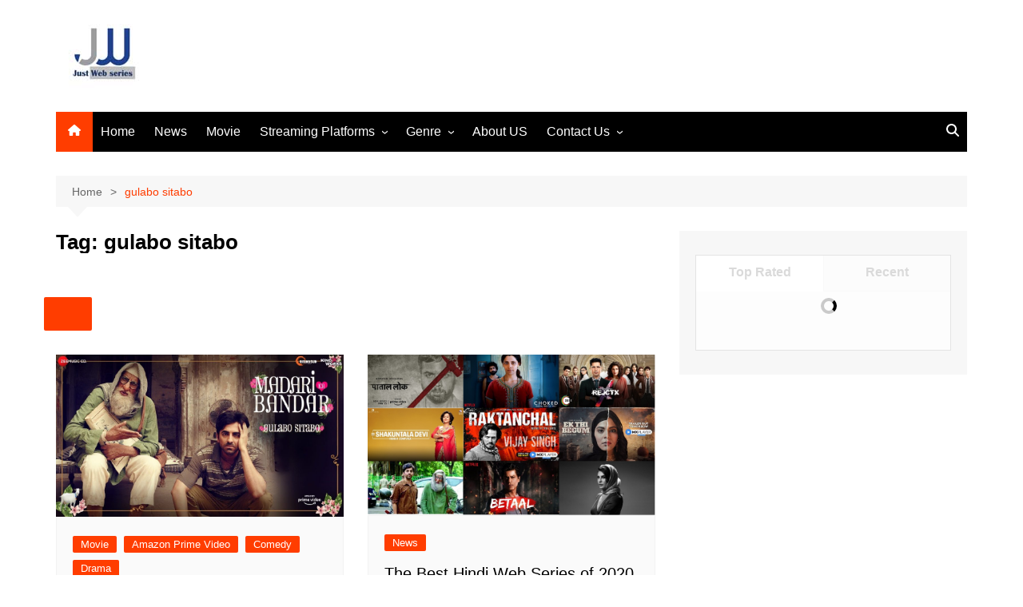

--- FILE ---
content_type: text/html; charset=utf-8
request_url: https://www.google.com/recaptcha/api2/aframe
body_size: 266
content:
<!DOCTYPE HTML><html><head><meta http-equiv="content-type" content="text/html; charset=UTF-8"></head><body><script nonce="hNYLDg6V3bOAA6sw6MnnJw">/** Anti-fraud and anti-abuse applications only. See google.com/recaptcha */ try{var clients={'sodar':'https://pagead2.googlesyndication.com/pagead/sodar?'};window.addEventListener("message",function(a){try{if(a.source===window.parent){var b=JSON.parse(a.data);var c=clients[b['id']];if(c){var d=document.createElement('img');d.src=c+b['params']+'&rc='+(localStorage.getItem("rc::a")?sessionStorage.getItem("rc::b"):"");window.document.body.appendChild(d);sessionStorage.setItem("rc::e",parseInt(sessionStorage.getItem("rc::e")||0)+1);localStorage.setItem("rc::h",'1768823242017');}}}catch(b){}});window.parent.postMessage("_grecaptcha_ready", "*");}catch(b){}</script></body></html>

--- FILE ---
content_type: application/javascript; charset=utf-8
request_url: https://fundingchoicesmessages.google.com/f/AGSKWxWpINAid_rYiKzKAYjsQTZfpbyTPezdg7UeA0SeGGmnzyCxwr4_JhYFhYMJLMU6ZDIWdUIxV-qudMO4wBYAkZWOVBHbWGsHSgNZebcL4VPZN12OQ6cQFt4rRGG1YeQ0S0utlgfhbZu-U9w4LVwydmoJkahCPstTRHCcSqWGZmIYCB8IwEh17L5Sg9b8/__adbox._ad_count./adv-div-/fimserve./side_adverts.
body_size: -1290
content:
window['27d1b554-c7f4-4691-8b81-0ca3514dbde8'] = true;

--- FILE ---
content_type: application/javascript; charset=utf-8
request_url: https://fundingchoicesmessages.google.com/f/AGSKWxUFTxYuH0V7cejxoWjxrx-ZZek6J9GQUMKVAvF08ITZT1m9ad6K_dXeO963cymu_Lr9nXSK8HYgdkfg3bjJVm7A2AJ7z4w4FNrCh1rQOggChreLNAapPs52xGiew6ClLX-0YqhIfg==?fccs=W251bGwsbnVsbCxudWxsLG51bGwsbnVsbCxudWxsLFsxNzY4ODIzMjQxLDc5MzAwMDAwMF0sbnVsbCxudWxsLG51bGwsW251bGwsWzcsNl0sbnVsbCxudWxsLG51bGwsbnVsbCxudWxsLG51bGwsbnVsbCxudWxsLG51bGwsMV0sImh0dHBzOi8vd3d3Lmp1c3R3ZWJzZXJpZXMuY29tL3RhZy9ndWxhYm8tc2l0YWJvLyIsbnVsbCxbWzgsIk05bGt6VWFaRHNnIl0sWzksImVuLVVTIl0sWzE2LCJbMSwxLDFdIl0sWzE5LCIyIl0sWzE3LCJbMF0iXSxbMjQsIiJdLFsyOSwiZmFsc2UiXV1d
body_size: 113
content:
if (typeof __googlefc.fcKernelManager.run === 'function') {"use strict";this.default_ContributorServingResponseClientJs=this.default_ContributorServingResponseClientJs||{};(function(_){var window=this;
try{
var np=function(a){this.A=_.t(a)};_.u(np,_.J);var op=function(a){this.A=_.t(a)};_.u(op,_.J);op.prototype.getWhitelistStatus=function(){return _.F(this,2)};var pp=function(a){this.A=_.t(a)};_.u(pp,_.J);var qp=_.Zc(pp),rp=function(a,b,c){this.B=a;this.j=_.A(b,np,1);this.l=_.A(b,_.Nk,3);this.F=_.A(b,op,4);a=this.B.location.hostname;this.D=_.Dg(this.j,2)&&_.O(this.j,2)!==""?_.O(this.j,2):a;a=new _.Og(_.Ok(this.l));this.C=new _.bh(_.q.document,this.D,a);this.console=null;this.o=new _.jp(this.B,c,a)};
rp.prototype.run=function(){if(_.O(this.j,3)){var a=this.C,b=_.O(this.j,3),c=_.dh(a),d=new _.Ug;b=_.fg(d,1,b);c=_.C(c,1,b);_.hh(a,c)}else _.eh(this.C,"FCNEC");_.lp(this.o,_.A(this.l,_.Ae,1),this.l.getDefaultConsentRevocationText(),this.l.getDefaultConsentRevocationCloseText(),this.l.getDefaultConsentRevocationAttestationText(),this.D);_.mp(this.o,_.F(this.F,1),this.F.getWhitelistStatus());var e;a=(e=this.B.googlefc)==null?void 0:e.__executeManualDeployment;a!==void 0&&typeof a==="function"&&_.Qo(this.o.G,
"manualDeploymentApi")};var sp=function(){};sp.prototype.run=function(a,b,c){var d;return _.v(function(e){d=qp(b);(new rp(a,d,c)).run();return e.return({})})};_.Rk(7,new sp);
}catch(e){_._DumpException(e)}
}).call(this,this.default_ContributorServingResponseClientJs);
// Google Inc.

//# sourceURL=/_/mss/boq-content-ads-contributor/_/js/k=boq-content-ads-contributor.ContributorServingResponseClientJs.en_US.M9lkzUaZDsg.es5.O/d=1/exm=ad_blocking_detection_executable,kernel_loader,loader_js_executable/ed=1/rs=AJlcJMzanTQvnnVdXXtZinnKRQ21NfsPog/m=cookie_refresh_executable
__googlefc.fcKernelManager.run('\x5b\x5b\x5b7,\x22\x5b\x5bnull,\\\x22justwebseries.com\\\x22,\\\x22AKsRol-de8ujiypgzlqNn8_fAqdneBE5We7hatESuJBeY7c_YDJUnlYojWPrjaRpvoU4y9Rd9Smzok5I_7F0CJbyVN7mvfXZO9MzbFn06NwFwqubVKUzlC0Q5cWCmshA5_oVwtTdVrUZQGKeVwRevCkCEj8LSF-Qsw\\\\u003d\\\\u003d\\\x22\x5d,null,\x5b\x5bnull,null,null,\\\x22https:\/\/fundingchoicesmessages.google.com\/f\/AGSKWxVyNlToQ6V5sBM7LuTwY_Q_JSDN2eXuq_Oig2ehjIFS58qZB3v0OTZMLpTnNS5X9wmiKE52qXMoc8xCzN6YR0TlPhLfp6R7IWaB9WLjQR0_HpuWXpo971CKiDpDkcxT3FzCzBq8yw\\\\u003d\\\\u003d\\\x22\x5d,null,null,\x5bnull,null,null,\\\x22https:\/\/fundingchoicesmessages.google.com\/el\/AGSKWxVHxzn9MrwWxU_iy3N7EboZpWkjbrVmDxne71Z5TjgE83gnXT0SR8Clft6gm8HjjZnK5bwcsrg7ofUdAMlZ9h4WB8qA9U-xuGUZTdw-VpA0HiybiFDSrIiDesitCUTXtR3dN2g52A\\\\u003d\\\\u003d\\\x22\x5d,null,\x5bnull,\x5b7,6\x5d,null,null,null,null,null,null,null,null,null,1\x5d\x5d,\x5b3,1\x5d\x5d\x22\x5d\x5d,\x5bnull,null,null,\x22https:\/\/fundingchoicesmessages.google.com\/f\/AGSKWxWYKmUTniIeV_urDOWiPiYR_ABaJi1HHzsEcy3cJBUzOfQ4l9tTmZMAXtiydhLbdYzLbe_00lSphsideKklJ8EzJiQ9uvzgURMHU96RrcYAJErgz7ryiuq_b75J8hoc2Mu9GnntXA\\u003d\\u003d\x22\x5d\x5d');}